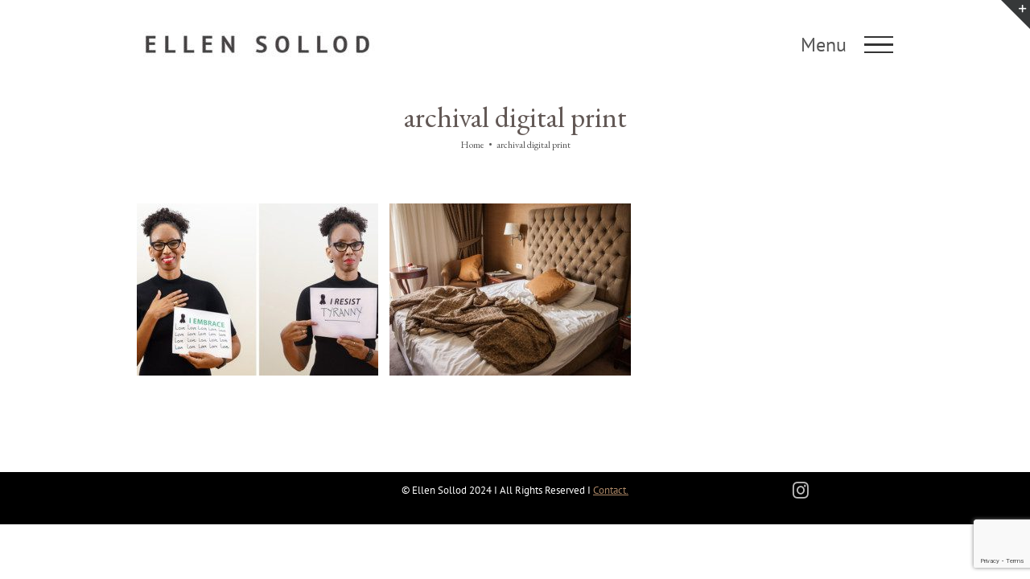

--- FILE ---
content_type: text/html; charset=utf-8
request_url: https://www.google.com/recaptcha/api2/anchor?ar=1&k=6LeVimQrAAAAAJ7rdCtsjQy7uvL6UPbCG999FrWq&co=aHR0cHM6Ly93d3cuc29sbG9kc3R1ZGlvLmNvbTo0NDM.&hl=en&v=N67nZn4AqZkNcbeMu4prBgzg&size=invisible&anchor-ms=20000&execute-ms=30000&cb=79ub564qlxy6
body_size: 48914
content:
<!DOCTYPE HTML><html dir="ltr" lang="en"><head><meta http-equiv="Content-Type" content="text/html; charset=UTF-8">
<meta http-equiv="X-UA-Compatible" content="IE=edge">
<title>reCAPTCHA</title>
<style type="text/css">
/* cyrillic-ext */
@font-face {
  font-family: 'Roboto';
  font-style: normal;
  font-weight: 400;
  font-stretch: 100%;
  src: url(//fonts.gstatic.com/s/roboto/v48/KFO7CnqEu92Fr1ME7kSn66aGLdTylUAMa3GUBHMdazTgWw.woff2) format('woff2');
  unicode-range: U+0460-052F, U+1C80-1C8A, U+20B4, U+2DE0-2DFF, U+A640-A69F, U+FE2E-FE2F;
}
/* cyrillic */
@font-face {
  font-family: 'Roboto';
  font-style: normal;
  font-weight: 400;
  font-stretch: 100%;
  src: url(//fonts.gstatic.com/s/roboto/v48/KFO7CnqEu92Fr1ME7kSn66aGLdTylUAMa3iUBHMdazTgWw.woff2) format('woff2');
  unicode-range: U+0301, U+0400-045F, U+0490-0491, U+04B0-04B1, U+2116;
}
/* greek-ext */
@font-face {
  font-family: 'Roboto';
  font-style: normal;
  font-weight: 400;
  font-stretch: 100%;
  src: url(//fonts.gstatic.com/s/roboto/v48/KFO7CnqEu92Fr1ME7kSn66aGLdTylUAMa3CUBHMdazTgWw.woff2) format('woff2');
  unicode-range: U+1F00-1FFF;
}
/* greek */
@font-face {
  font-family: 'Roboto';
  font-style: normal;
  font-weight: 400;
  font-stretch: 100%;
  src: url(//fonts.gstatic.com/s/roboto/v48/KFO7CnqEu92Fr1ME7kSn66aGLdTylUAMa3-UBHMdazTgWw.woff2) format('woff2');
  unicode-range: U+0370-0377, U+037A-037F, U+0384-038A, U+038C, U+038E-03A1, U+03A3-03FF;
}
/* math */
@font-face {
  font-family: 'Roboto';
  font-style: normal;
  font-weight: 400;
  font-stretch: 100%;
  src: url(//fonts.gstatic.com/s/roboto/v48/KFO7CnqEu92Fr1ME7kSn66aGLdTylUAMawCUBHMdazTgWw.woff2) format('woff2');
  unicode-range: U+0302-0303, U+0305, U+0307-0308, U+0310, U+0312, U+0315, U+031A, U+0326-0327, U+032C, U+032F-0330, U+0332-0333, U+0338, U+033A, U+0346, U+034D, U+0391-03A1, U+03A3-03A9, U+03B1-03C9, U+03D1, U+03D5-03D6, U+03F0-03F1, U+03F4-03F5, U+2016-2017, U+2034-2038, U+203C, U+2040, U+2043, U+2047, U+2050, U+2057, U+205F, U+2070-2071, U+2074-208E, U+2090-209C, U+20D0-20DC, U+20E1, U+20E5-20EF, U+2100-2112, U+2114-2115, U+2117-2121, U+2123-214F, U+2190, U+2192, U+2194-21AE, U+21B0-21E5, U+21F1-21F2, U+21F4-2211, U+2213-2214, U+2216-22FF, U+2308-230B, U+2310, U+2319, U+231C-2321, U+2336-237A, U+237C, U+2395, U+239B-23B7, U+23D0, U+23DC-23E1, U+2474-2475, U+25AF, U+25B3, U+25B7, U+25BD, U+25C1, U+25CA, U+25CC, U+25FB, U+266D-266F, U+27C0-27FF, U+2900-2AFF, U+2B0E-2B11, U+2B30-2B4C, U+2BFE, U+3030, U+FF5B, U+FF5D, U+1D400-1D7FF, U+1EE00-1EEFF;
}
/* symbols */
@font-face {
  font-family: 'Roboto';
  font-style: normal;
  font-weight: 400;
  font-stretch: 100%;
  src: url(//fonts.gstatic.com/s/roboto/v48/KFO7CnqEu92Fr1ME7kSn66aGLdTylUAMaxKUBHMdazTgWw.woff2) format('woff2');
  unicode-range: U+0001-000C, U+000E-001F, U+007F-009F, U+20DD-20E0, U+20E2-20E4, U+2150-218F, U+2190, U+2192, U+2194-2199, U+21AF, U+21E6-21F0, U+21F3, U+2218-2219, U+2299, U+22C4-22C6, U+2300-243F, U+2440-244A, U+2460-24FF, U+25A0-27BF, U+2800-28FF, U+2921-2922, U+2981, U+29BF, U+29EB, U+2B00-2BFF, U+4DC0-4DFF, U+FFF9-FFFB, U+10140-1018E, U+10190-1019C, U+101A0, U+101D0-101FD, U+102E0-102FB, U+10E60-10E7E, U+1D2C0-1D2D3, U+1D2E0-1D37F, U+1F000-1F0FF, U+1F100-1F1AD, U+1F1E6-1F1FF, U+1F30D-1F30F, U+1F315, U+1F31C, U+1F31E, U+1F320-1F32C, U+1F336, U+1F378, U+1F37D, U+1F382, U+1F393-1F39F, U+1F3A7-1F3A8, U+1F3AC-1F3AF, U+1F3C2, U+1F3C4-1F3C6, U+1F3CA-1F3CE, U+1F3D4-1F3E0, U+1F3ED, U+1F3F1-1F3F3, U+1F3F5-1F3F7, U+1F408, U+1F415, U+1F41F, U+1F426, U+1F43F, U+1F441-1F442, U+1F444, U+1F446-1F449, U+1F44C-1F44E, U+1F453, U+1F46A, U+1F47D, U+1F4A3, U+1F4B0, U+1F4B3, U+1F4B9, U+1F4BB, U+1F4BF, U+1F4C8-1F4CB, U+1F4D6, U+1F4DA, U+1F4DF, U+1F4E3-1F4E6, U+1F4EA-1F4ED, U+1F4F7, U+1F4F9-1F4FB, U+1F4FD-1F4FE, U+1F503, U+1F507-1F50B, U+1F50D, U+1F512-1F513, U+1F53E-1F54A, U+1F54F-1F5FA, U+1F610, U+1F650-1F67F, U+1F687, U+1F68D, U+1F691, U+1F694, U+1F698, U+1F6AD, U+1F6B2, U+1F6B9-1F6BA, U+1F6BC, U+1F6C6-1F6CF, U+1F6D3-1F6D7, U+1F6E0-1F6EA, U+1F6F0-1F6F3, U+1F6F7-1F6FC, U+1F700-1F7FF, U+1F800-1F80B, U+1F810-1F847, U+1F850-1F859, U+1F860-1F887, U+1F890-1F8AD, U+1F8B0-1F8BB, U+1F8C0-1F8C1, U+1F900-1F90B, U+1F93B, U+1F946, U+1F984, U+1F996, U+1F9E9, U+1FA00-1FA6F, U+1FA70-1FA7C, U+1FA80-1FA89, U+1FA8F-1FAC6, U+1FACE-1FADC, U+1FADF-1FAE9, U+1FAF0-1FAF8, U+1FB00-1FBFF;
}
/* vietnamese */
@font-face {
  font-family: 'Roboto';
  font-style: normal;
  font-weight: 400;
  font-stretch: 100%;
  src: url(//fonts.gstatic.com/s/roboto/v48/KFO7CnqEu92Fr1ME7kSn66aGLdTylUAMa3OUBHMdazTgWw.woff2) format('woff2');
  unicode-range: U+0102-0103, U+0110-0111, U+0128-0129, U+0168-0169, U+01A0-01A1, U+01AF-01B0, U+0300-0301, U+0303-0304, U+0308-0309, U+0323, U+0329, U+1EA0-1EF9, U+20AB;
}
/* latin-ext */
@font-face {
  font-family: 'Roboto';
  font-style: normal;
  font-weight: 400;
  font-stretch: 100%;
  src: url(//fonts.gstatic.com/s/roboto/v48/KFO7CnqEu92Fr1ME7kSn66aGLdTylUAMa3KUBHMdazTgWw.woff2) format('woff2');
  unicode-range: U+0100-02BA, U+02BD-02C5, U+02C7-02CC, U+02CE-02D7, U+02DD-02FF, U+0304, U+0308, U+0329, U+1D00-1DBF, U+1E00-1E9F, U+1EF2-1EFF, U+2020, U+20A0-20AB, U+20AD-20C0, U+2113, U+2C60-2C7F, U+A720-A7FF;
}
/* latin */
@font-face {
  font-family: 'Roboto';
  font-style: normal;
  font-weight: 400;
  font-stretch: 100%;
  src: url(//fonts.gstatic.com/s/roboto/v48/KFO7CnqEu92Fr1ME7kSn66aGLdTylUAMa3yUBHMdazQ.woff2) format('woff2');
  unicode-range: U+0000-00FF, U+0131, U+0152-0153, U+02BB-02BC, U+02C6, U+02DA, U+02DC, U+0304, U+0308, U+0329, U+2000-206F, U+20AC, U+2122, U+2191, U+2193, U+2212, U+2215, U+FEFF, U+FFFD;
}
/* cyrillic-ext */
@font-face {
  font-family: 'Roboto';
  font-style: normal;
  font-weight: 500;
  font-stretch: 100%;
  src: url(//fonts.gstatic.com/s/roboto/v48/KFO7CnqEu92Fr1ME7kSn66aGLdTylUAMa3GUBHMdazTgWw.woff2) format('woff2');
  unicode-range: U+0460-052F, U+1C80-1C8A, U+20B4, U+2DE0-2DFF, U+A640-A69F, U+FE2E-FE2F;
}
/* cyrillic */
@font-face {
  font-family: 'Roboto';
  font-style: normal;
  font-weight: 500;
  font-stretch: 100%;
  src: url(//fonts.gstatic.com/s/roboto/v48/KFO7CnqEu92Fr1ME7kSn66aGLdTylUAMa3iUBHMdazTgWw.woff2) format('woff2');
  unicode-range: U+0301, U+0400-045F, U+0490-0491, U+04B0-04B1, U+2116;
}
/* greek-ext */
@font-face {
  font-family: 'Roboto';
  font-style: normal;
  font-weight: 500;
  font-stretch: 100%;
  src: url(//fonts.gstatic.com/s/roboto/v48/KFO7CnqEu92Fr1ME7kSn66aGLdTylUAMa3CUBHMdazTgWw.woff2) format('woff2');
  unicode-range: U+1F00-1FFF;
}
/* greek */
@font-face {
  font-family: 'Roboto';
  font-style: normal;
  font-weight: 500;
  font-stretch: 100%;
  src: url(//fonts.gstatic.com/s/roboto/v48/KFO7CnqEu92Fr1ME7kSn66aGLdTylUAMa3-UBHMdazTgWw.woff2) format('woff2');
  unicode-range: U+0370-0377, U+037A-037F, U+0384-038A, U+038C, U+038E-03A1, U+03A3-03FF;
}
/* math */
@font-face {
  font-family: 'Roboto';
  font-style: normal;
  font-weight: 500;
  font-stretch: 100%;
  src: url(//fonts.gstatic.com/s/roboto/v48/KFO7CnqEu92Fr1ME7kSn66aGLdTylUAMawCUBHMdazTgWw.woff2) format('woff2');
  unicode-range: U+0302-0303, U+0305, U+0307-0308, U+0310, U+0312, U+0315, U+031A, U+0326-0327, U+032C, U+032F-0330, U+0332-0333, U+0338, U+033A, U+0346, U+034D, U+0391-03A1, U+03A3-03A9, U+03B1-03C9, U+03D1, U+03D5-03D6, U+03F0-03F1, U+03F4-03F5, U+2016-2017, U+2034-2038, U+203C, U+2040, U+2043, U+2047, U+2050, U+2057, U+205F, U+2070-2071, U+2074-208E, U+2090-209C, U+20D0-20DC, U+20E1, U+20E5-20EF, U+2100-2112, U+2114-2115, U+2117-2121, U+2123-214F, U+2190, U+2192, U+2194-21AE, U+21B0-21E5, U+21F1-21F2, U+21F4-2211, U+2213-2214, U+2216-22FF, U+2308-230B, U+2310, U+2319, U+231C-2321, U+2336-237A, U+237C, U+2395, U+239B-23B7, U+23D0, U+23DC-23E1, U+2474-2475, U+25AF, U+25B3, U+25B7, U+25BD, U+25C1, U+25CA, U+25CC, U+25FB, U+266D-266F, U+27C0-27FF, U+2900-2AFF, U+2B0E-2B11, U+2B30-2B4C, U+2BFE, U+3030, U+FF5B, U+FF5D, U+1D400-1D7FF, U+1EE00-1EEFF;
}
/* symbols */
@font-face {
  font-family: 'Roboto';
  font-style: normal;
  font-weight: 500;
  font-stretch: 100%;
  src: url(//fonts.gstatic.com/s/roboto/v48/KFO7CnqEu92Fr1ME7kSn66aGLdTylUAMaxKUBHMdazTgWw.woff2) format('woff2');
  unicode-range: U+0001-000C, U+000E-001F, U+007F-009F, U+20DD-20E0, U+20E2-20E4, U+2150-218F, U+2190, U+2192, U+2194-2199, U+21AF, U+21E6-21F0, U+21F3, U+2218-2219, U+2299, U+22C4-22C6, U+2300-243F, U+2440-244A, U+2460-24FF, U+25A0-27BF, U+2800-28FF, U+2921-2922, U+2981, U+29BF, U+29EB, U+2B00-2BFF, U+4DC0-4DFF, U+FFF9-FFFB, U+10140-1018E, U+10190-1019C, U+101A0, U+101D0-101FD, U+102E0-102FB, U+10E60-10E7E, U+1D2C0-1D2D3, U+1D2E0-1D37F, U+1F000-1F0FF, U+1F100-1F1AD, U+1F1E6-1F1FF, U+1F30D-1F30F, U+1F315, U+1F31C, U+1F31E, U+1F320-1F32C, U+1F336, U+1F378, U+1F37D, U+1F382, U+1F393-1F39F, U+1F3A7-1F3A8, U+1F3AC-1F3AF, U+1F3C2, U+1F3C4-1F3C6, U+1F3CA-1F3CE, U+1F3D4-1F3E0, U+1F3ED, U+1F3F1-1F3F3, U+1F3F5-1F3F7, U+1F408, U+1F415, U+1F41F, U+1F426, U+1F43F, U+1F441-1F442, U+1F444, U+1F446-1F449, U+1F44C-1F44E, U+1F453, U+1F46A, U+1F47D, U+1F4A3, U+1F4B0, U+1F4B3, U+1F4B9, U+1F4BB, U+1F4BF, U+1F4C8-1F4CB, U+1F4D6, U+1F4DA, U+1F4DF, U+1F4E3-1F4E6, U+1F4EA-1F4ED, U+1F4F7, U+1F4F9-1F4FB, U+1F4FD-1F4FE, U+1F503, U+1F507-1F50B, U+1F50D, U+1F512-1F513, U+1F53E-1F54A, U+1F54F-1F5FA, U+1F610, U+1F650-1F67F, U+1F687, U+1F68D, U+1F691, U+1F694, U+1F698, U+1F6AD, U+1F6B2, U+1F6B9-1F6BA, U+1F6BC, U+1F6C6-1F6CF, U+1F6D3-1F6D7, U+1F6E0-1F6EA, U+1F6F0-1F6F3, U+1F6F7-1F6FC, U+1F700-1F7FF, U+1F800-1F80B, U+1F810-1F847, U+1F850-1F859, U+1F860-1F887, U+1F890-1F8AD, U+1F8B0-1F8BB, U+1F8C0-1F8C1, U+1F900-1F90B, U+1F93B, U+1F946, U+1F984, U+1F996, U+1F9E9, U+1FA00-1FA6F, U+1FA70-1FA7C, U+1FA80-1FA89, U+1FA8F-1FAC6, U+1FACE-1FADC, U+1FADF-1FAE9, U+1FAF0-1FAF8, U+1FB00-1FBFF;
}
/* vietnamese */
@font-face {
  font-family: 'Roboto';
  font-style: normal;
  font-weight: 500;
  font-stretch: 100%;
  src: url(//fonts.gstatic.com/s/roboto/v48/KFO7CnqEu92Fr1ME7kSn66aGLdTylUAMa3OUBHMdazTgWw.woff2) format('woff2');
  unicode-range: U+0102-0103, U+0110-0111, U+0128-0129, U+0168-0169, U+01A0-01A1, U+01AF-01B0, U+0300-0301, U+0303-0304, U+0308-0309, U+0323, U+0329, U+1EA0-1EF9, U+20AB;
}
/* latin-ext */
@font-face {
  font-family: 'Roboto';
  font-style: normal;
  font-weight: 500;
  font-stretch: 100%;
  src: url(//fonts.gstatic.com/s/roboto/v48/KFO7CnqEu92Fr1ME7kSn66aGLdTylUAMa3KUBHMdazTgWw.woff2) format('woff2');
  unicode-range: U+0100-02BA, U+02BD-02C5, U+02C7-02CC, U+02CE-02D7, U+02DD-02FF, U+0304, U+0308, U+0329, U+1D00-1DBF, U+1E00-1E9F, U+1EF2-1EFF, U+2020, U+20A0-20AB, U+20AD-20C0, U+2113, U+2C60-2C7F, U+A720-A7FF;
}
/* latin */
@font-face {
  font-family: 'Roboto';
  font-style: normal;
  font-weight: 500;
  font-stretch: 100%;
  src: url(//fonts.gstatic.com/s/roboto/v48/KFO7CnqEu92Fr1ME7kSn66aGLdTylUAMa3yUBHMdazQ.woff2) format('woff2');
  unicode-range: U+0000-00FF, U+0131, U+0152-0153, U+02BB-02BC, U+02C6, U+02DA, U+02DC, U+0304, U+0308, U+0329, U+2000-206F, U+20AC, U+2122, U+2191, U+2193, U+2212, U+2215, U+FEFF, U+FFFD;
}
/* cyrillic-ext */
@font-face {
  font-family: 'Roboto';
  font-style: normal;
  font-weight: 900;
  font-stretch: 100%;
  src: url(//fonts.gstatic.com/s/roboto/v48/KFO7CnqEu92Fr1ME7kSn66aGLdTylUAMa3GUBHMdazTgWw.woff2) format('woff2');
  unicode-range: U+0460-052F, U+1C80-1C8A, U+20B4, U+2DE0-2DFF, U+A640-A69F, U+FE2E-FE2F;
}
/* cyrillic */
@font-face {
  font-family: 'Roboto';
  font-style: normal;
  font-weight: 900;
  font-stretch: 100%;
  src: url(//fonts.gstatic.com/s/roboto/v48/KFO7CnqEu92Fr1ME7kSn66aGLdTylUAMa3iUBHMdazTgWw.woff2) format('woff2');
  unicode-range: U+0301, U+0400-045F, U+0490-0491, U+04B0-04B1, U+2116;
}
/* greek-ext */
@font-face {
  font-family: 'Roboto';
  font-style: normal;
  font-weight: 900;
  font-stretch: 100%;
  src: url(//fonts.gstatic.com/s/roboto/v48/KFO7CnqEu92Fr1ME7kSn66aGLdTylUAMa3CUBHMdazTgWw.woff2) format('woff2');
  unicode-range: U+1F00-1FFF;
}
/* greek */
@font-face {
  font-family: 'Roboto';
  font-style: normal;
  font-weight: 900;
  font-stretch: 100%;
  src: url(//fonts.gstatic.com/s/roboto/v48/KFO7CnqEu92Fr1ME7kSn66aGLdTylUAMa3-UBHMdazTgWw.woff2) format('woff2');
  unicode-range: U+0370-0377, U+037A-037F, U+0384-038A, U+038C, U+038E-03A1, U+03A3-03FF;
}
/* math */
@font-face {
  font-family: 'Roboto';
  font-style: normal;
  font-weight: 900;
  font-stretch: 100%;
  src: url(//fonts.gstatic.com/s/roboto/v48/KFO7CnqEu92Fr1ME7kSn66aGLdTylUAMawCUBHMdazTgWw.woff2) format('woff2');
  unicode-range: U+0302-0303, U+0305, U+0307-0308, U+0310, U+0312, U+0315, U+031A, U+0326-0327, U+032C, U+032F-0330, U+0332-0333, U+0338, U+033A, U+0346, U+034D, U+0391-03A1, U+03A3-03A9, U+03B1-03C9, U+03D1, U+03D5-03D6, U+03F0-03F1, U+03F4-03F5, U+2016-2017, U+2034-2038, U+203C, U+2040, U+2043, U+2047, U+2050, U+2057, U+205F, U+2070-2071, U+2074-208E, U+2090-209C, U+20D0-20DC, U+20E1, U+20E5-20EF, U+2100-2112, U+2114-2115, U+2117-2121, U+2123-214F, U+2190, U+2192, U+2194-21AE, U+21B0-21E5, U+21F1-21F2, U+21F4-2211, U+2213-2214, U+2216-22FF, U+2308-230B, U+2310, U+2319, U+231C-2321, U+2336-237A, U+237C, U+2395, U+239B-23B7, U+23D0, U+23DC-23E1, U+2474-2475, U+25AF, U+25B3, U+25B7, U+25BD, U+25C1, U+25CA, U+25CC, U+25FB, U+266D-266F, U+27C0-27FF, U+2900-2AFF, U+2B0E-2B11, U+2B30-2B4C, U+2BFE, U+3030, U+FF5B, U+FF5D, U+1D400-1D7FF, U+1EE00-1EEFF;
}
/* symbols */
@font-face {
  font-family: 'Roboto';
  font-style: normal;
  font-weight: 900;
  font-stretch: 100%;
  src: url(//fonts.gstatic.com/s/roboto/v48/KFO7CnqEu92Fr1ME7kSn66aGLdTylUAMaxKUBHMdazTgWw.woff2) format('woff2');
  unicode-range: U+0001-000C, U+000E-001F, U+007F-009F, U+20DD-20E0, U+20E2-20E4, U+2150-218F, U+2190, U+2192, U+2194-2199, U+21AF, U+21E6-21F0, U+21F3, U+2218-2219, U+2299, U+22C4-22C6, U+2300-243F, U+2440-244A, U+2460-24FF, U+25A0-27BF, U+2800-28FF, U+2921-2922, U+2981, U+29BF, U+29EB, U+2B00-2BFF, U+4DC0-4DFF, U+FFF9-FFFB, U+10140-1018E, U+10190-1019C, U+101A0, U+101D0-101FD, U+102E0-102FB, U+10E60-10E7E, U+1D2C0-1D2D3, U+1D2E0-1D37F, U+1F000-1F0FF, U+1F100-1F1AD, U+1F1E6-1F1FF, U+1F30D-1F30F, U+1F315, U+1F31C, U+1F31E, U+1F320-1F32C, U+1F336, U+1F378, U+1F37D, U+1F382, U+1F393-1F39F, U+1F3A7-1F3A8, U+1F3AC-1F3AF, U+1F3C2, U+1F3C4-1F3C6, U+1F3CA-1F3CE, U+1F3D4-1F3E0, U+1F3ED, U+1F3F1-1F3F3, U+1F3F5-1F3F7, U+1F408, U+1F415, U+1F41F, U+1F426, U+1F43F, U+1F441-1F442, U+1F444, U+1F446-1F449, U+1F44C-1F44E, U+1F453, U+1F46A, U+1F47D, U+1F4A3, U+1F4B0, U+1F4B3, U+1F4B9, U+1F4BB, U+1F4BF, U+1F4C8-1F4CB, U+1F4D6, U+1F4DA, U+1F4DF, U+1F4E3-1F4E6, U+1F4EA-1F4ED, U+1F4F7, U+1F4F9-1F4FB, U+1F4FD-1F4FE, U+1F503, U+1F507-1F50B, U+1F50D, U+1F512-1F513, U+1F53E-1F54A, U+1F54F-1F5FA, U+1F610, U+1F650-1F67F, U+1F687, U+1F68D, U+1F691, U+1F694, U+1F698, U+1F6AD, U+1F6B2, U+1F6B9-1F6BA, U+1F6BC, U+1F6C6-1F6CF, U+1F6D3-1F6D7, U+1F6E0-1F6EA, U+1F6F0-1F6F3, U+1F6F7-1F6FC, U+1F700-1F7FF, U+1F800-1F80B, U+1F810-1F847, U+1F850-1F859, U+1F860-1F887, U+1F890-1F8AD, U+1F8B0-1F8BB, U+1F8C0-1F8C1, U+1F900-1F90B, U+1F93B, U+1F946, U+1F984, U+1F996, U+1F9E9, U+1FA00-1FA6F, U+1FA70-1FA7C, U+1FA80-1FA89, U+1FA8F-1FAC6, U+1FACE-1FADC, U+1FADF-1FAE9, U+1FAF0-1FAF8, U+1FB00-1FBFF;
}
/* vietnamese */
@font-face {
  font-family: 'Roboto';
  font-style: normal;
  font-weight: 900;
  font-stretch: 100%;
  src: url(//fonts.gstatic.com/s/roboto/v48/KFO7CnqEu92Fr1ME7kSn66aGLdTylUAMa3OUBHMdazTgWw.woff2) format('woff2');
  unicode-range: U+0102-0103, U+0110-0111, U+0128-0129, U+0168-0169, U+01A0-01A1, U+01AF-01B0, U+0300-0301, U+0303-0304, U+0308-0309, U+0323, U+0329, U+1EA0-1EF9, U+20AB;
}
/* latin-ext */
@font-face {
  font-family: 'Roboto';
  font-style: normal;
  font-weight: 900;
  font-stretch: 100%;
  src: url(//fonts.gstatic.com/s/roboto/v48/KFO7CnqEu92Fr1ME7kSn66aGLdTylUAMa3KUBHMdazTgWw.woff2) format('woff2');
  unicode-range: U+0100-02BA, U+02BD-02C5, U+02C7-02CC, U+02CE-02D7, U+02DD-02FF, U+0304, U+0308, U+0329, U+1D00-1DBF, U+1E00-1E9F, U+1EF2-1EFF, U+2020, U+20A0-20AB, U+20AD-20C0, U+2113, U+2C60-2C7F, U+A720-A7FF;
}
/* latin */
@font-face {
  font-family: 'Roboto';
  font-style: normal;
  font-weight: 900;
  font-stretch: 100%;
  src: url(//fonts.gstatic.com/s/roboto/v48/KFO7CnqEu92Fr1ME7kSn66aGLdTylUAMa3yUBHMdazQ.woff2) format('woff2');
  unicode-range: U+0000-00FF, U+0131, U+0152-0153, U+02BB-02BC, U+02C6, U+02DA, U+02DC, U+0304, U+0308, U+0329, U+2000-206F, U+20AC, U+2122, U+2191, U+2193, U+2212, U+2215, U+FEFF, U+FFFD;
}

</style>
<link rel="stylesheet" type="text/css" href="https://www.gstatic.com/recaptcha/releases/N67nZn4AqZkNcbeMu4prBgzg/styles__ltr.css">
<script nonce="XqL-9qudIdfhhTxHbhzILA" type="text/javascript">window['__recaptcha_api'] = 'https://www.google.com/recaptcha/api2/';</script>
<script type="text/javascript" src="https://www.gstatic.com/recaptcha/releases/N67nZn4AqZkNcbeMu4prBgzg/recaptcha__en.js" nonce="XqL-9qudIdfhhTxHbhzILA">
      
    </script></head>
<body><div id="rc-anchor-alert" class="rc-anchor-alert"></div>
<input type="hidden" id="recaptcha-token" value="[base64]">
<script type="text/javascript" nonce="XqL-9qudIdfhhTxHbhzILA">
      recaptcha.anchor.Main.init("[\x22ainput\x22,[\x22bgdata\x22,\x22\x22,\[base64]/[base64]/[base64]/bmV3IHJbeF0oY1swXSk6RT09Mj9uZXcgclt4XShjWzBdLGNbMV0pOkU9PTM/bmV3IHJbeF0oY1swXSxjWzFdLGNbMl0pOkU9PTQ/[base64]/[base64]/[base64]/[base64]/[base64]/[base64]/[base64]/[base64]\x22,\[base64]\x22,\x22K8ONZiwwWwXDk8KWwpPCgn/CrsOtw4ZRIcKqPMKswoAXw63DisK9RsKXw6suw50Gw5hPcmTDrhtEwo4Aw6Axwq/[base64]/CpMOYRSbDlQnCh1syTsOgw4vCi8KWPARqwo4rwr/CpQgVYU7CjS0Fwo93wrN5eHE/KcO+wo7Cp8KJwpNYw6rDtcKCExnCocOtwrJswoTCn2fCl8OfFjvCjcKvw7Ntw7gCwprCi8Kwwp8Vw5zCsF3DqMOZwplxOCvCnsKFb13DuEA/Z1PCqMO6GsK8WsOtw69BGsKWw7t2W2dBJTLCoTM4ABhjw61CXHUBTDQTOno1w7wYw68BwrsKwqrCsBciw5Ytw5FZX8OBw6ItEsKXF8OCw455w6VRe1puwqZwAMKFw656w7XDvV9+w61gfMKocgpXwoDCvsOLacOFwqwzPhoLNcK9LV/Dtx9jwrrDlcO8KXjCpDDCp8ObJcKeSMKpZMO4wpjCjWgpwrsQwrLDmm7CksOdEcO2wpzDvMOlw4IGwqdcw5ozPTfCosK6AMKQD8ODUVTDnVfDrcKBw5HDv387wolRw6rDncO+wqZDwpXCpMKMfcK7QcKvMsK/UH3DuF1nwobDlF9RWRnCkcO2VkFnIMOPFsKsw7FhSWXDjcKiAMOZbDnDqkvCl8Kdw5HCgHhxwoUywoFQw6DDtjPCpMKTJw4qwp8KwrzDm8KnwrjCkcOowo9wwrDDgsKnw53Dk8Kmwr3DjAHCh0VkOzgDwrvDg8OLw4s2UFQoXAbDjBAaJcK/w6oWw4TDksK8w5PDucOyw68nw5cPKMOrwpEWw7B/PcOkwp/CrmfCmcOTw5fDtsOPLMKLbMOfwq19PsOHYsOzT3XCqsK8w7XDrBXCoMKOwoMdwr/[base64]/CkV4BwoHCkcKxwonChBTDu8O7w6PDkMOZwqJAwq1iKMKPwpjDrMKlM8OEDMOqwrvCjMOqJF3ChDLDqEnChcOLw7lzD0ReD8OlwogrIMK/[base64]/DgcO2wovDkW4ow6YEwpIIbMKGF8OAZhooPsKBwrTDhwctQErDkcOcRyhRDcKybjI0wphzUX/Ds8KtCsKoQAfDrSjChWYrBcOgwoMqfCMyFk/Dl8O2G1TCv8O0woZlPMO+woPCrsOle8O8V8KnwpTClsKwwrjDvDwzw5bClcKNasKTe8O2YcKpfUHCu0PDlMOgL8OEJz4twq5YwrXDvRnDmEk+LsKOOljCn0wDwqwYHEXDgnfDtlrCjlfDj8O0w4LDs8Ofw5/CjwrDq1/DssOVwqd2NMKdw5w0w5TCt2hmwqd8CxrDlXbDocKLwocFAlbCnnXDucKBdFrDsFw1BWYPwpctCMKAwr/CiMOQQMOfNzZ0ewERwpNPw7vCiMOTBl0uc8KXw6ZXw4UFRk0hBnLDvcK1dBdVWiDDh8O1w6zDglTCqsOdShpjKSXDtsK/DSTCpsOqw6jDugjCqwgCfMOsw6ZGw4vDqQglwq3Di3h1LMOow716w6UWw5NOSsK4bcKQWcOKIcKYw7lZwrgyw54sacO1JcOVAcOMw4DCnsKPwp3DpgZmw6PDsWcPDMO2E8K6YsKJEsOFEzRvdcO0w4LDg8OFwq/[base64]/[base64]/Dg1jDn1ANGiLDtEUJVCLDnsOxIcOVw6AUw7Egw5MqRQhyLEbCnsKWw4DCmmxxw6vChAfDtS/[base64]/bsOqa8K1w4cyw4NXZykvY8OxwozDtCECFsKDw7rCr8Ogwr7Dhy9twrbCk1UTwq86w4Brw6/[base64]/CFjCsgByZUhgFQTCqXhBPj7DnwzDhlpFw7LDskV6w4rCl8KvSj9lwoHCucKqw7EWw699w5ZdfMOSwpLCog3DvnnCqSVgw7HDkmTDj8O9wqMJwoEbQ8KjwrzCtMOrwoBhw6kgw4HDuDfCghVQaD3CjsOtw7HCjsKYZsO4w7/DlEDDq8OIT8KpHkoBw4XCncOWIEp3bcKcbG0Wwqh+wqcEwpQ0ZcO6CFvCi8KIw5QvYsKsQRx4wrUEwprCkB1TIMKgDVfCn8KmNV7DgsONMxsXwplkw7sCX8K4w7PCrMK2O8KEay0mwq/DhsOhw5lQL8KGwrZ8w4fDgCJbGMOzZS7DgsOBKhfDgEvCtF/[base64]/KF3DjhzDl8K3LgnCuTMSOcK5AVnDscOlATLDtsKTbcOxNUICw6nDosOwWTTCocOSU3DDlEsXwrZnwoc8wrYqwoN0wpEDIVDDt2nCtsOrAnolek/CncKrw6weaFbCo8ObNzPDrDXChsKYE8K/fsO2AsOowrRSwq3DoTvCqTDCq0U6w57CmsOnWChSwoBrXsO+F8OKw7wrQsOkIVIWRnEZw5QmBRnDkCLChMONKRDDg8OFw4PDjcKYOhUwworCqsOSw53Cj1HChz8ua20we8KhWsKkBcOaIcOvwqAaw7/CmsOjKcOlfAvCimgFw681D8KtwqjDksOOw5IIwpoGFnDCk1bCugjDm3DCtzlHwqAJIzdoOH95wo0MSMKNw43DiGHDosKpU3zDpHXDuy/Cqw1mQmNnHQkKwrN6CcKZKsOtw4hVKULCk8OKw6vDljvCncO6dC1KJzTDicKRwr8Iw5QGwpfCrEUVQcK4McK1Z2vClFo1wq7DvsOjwp4MwocdJ8Orw4h2wpYvwr0gEsKqw6HDncO6NsOrGDzCjjllwqjCoifDrsKSw4kmH8Kaw5PCog8rBFHDryVFP2XDq15Dw5/CvcOaw5plYyg6OsKZwojDvcKOM8KDw6YOw7IuYcKow706VsOqIHQXE3ZLwpPCucO9woXCkMOabBQvwqV4ScOTUFbCuzPCusKLwosNCm4aw4xLw5xMPcO8GMOIw68iWHZUXjLDlMOHQsOXJsKrF8Ohw44DwqIIwp/CosKhw69OK3vDjsKiw5kvfl/[base64]/[base64]/DmGrDq1vCmgZZZcO7SsO+bcOxDQ89JUQTwo5uwqLCtwoLMcKPwpTDtsO+w4cgRMOGasOUw5Qvwow0LMKPw7/DmDbDjRLCk8O2Ui/CjMKVLcKdwq3ClWICKl7DtTbCp8O0w655JMO7F8Kwwq1Jw6BIL37CqcOwe8KrcwZww5bDi3xpwqtycUzCoxJuwrhzwrV5w58qTTvDnA3CqMO0w5rCi8ONw7nDsWfChMOswqFyw5F6w6kwe8K/RcO3bcKJKH3CisOKwozClS3Cq8KDwqpxw5bCkFzDrsK8wobDk8OywqrClMK9VMK6bsO9e0J6woQpwocpEwrDlg/[base64]/CsMOlOlDCimEUwpoxwoo7woFLCVQrw4PDr8KWdBHDhC8xwqfChzN9ZsKQw7zCpMKkw4x6wpkqXMOdDUTCszzDl0Y5EMOcwoEow67DoAVEw4NGVsKyw5TCmsKrDAzDrlF/[base64]/CjcK5wp3CpMKSwoF5eUYNeDR6XT0pY8OfwoPCoS/[base64]/Dn8K5fHFMHE3DlMKxeSrCrVM3w5Ihw6g5KBY9HHnCusK7XGjCrsKdZ8KUaMK/woZ5dMKnUXpAw5bDr2jCjQoQw5hMQAZbwqhIwrjDsQzDjzE3InNZw4PCvcKDw6EpwrMoEcKHw6AnwpbCrMK1w5DDlEvCgcONw6zCkmQ0GAfDq8OCw7dLXcO1w4J/wrDDoxBGwrZ2El88LcOjwoNEw5LCgMKdw5ZCYsKPJsOOSsKoJFdDw6Uhw7rCucOJw5vCsHjCj2J5Sktrw5zCrUZKw7lzF8Kbw7NJTMOJFDhUfUVxUsKhw7jDlC8SBMKUwoJ7QsOpAsKcwojDq3ouw4jCgcKcwo1ow5waR8OCwpXCnBDCsMKQwpLDiMOIW8KcTy/DnAvChWHCkcKFwp/CtMOew4dGwpUzw4LDrwrClMOSwqnDgX7DssK6IB48woI2wp5UTcK7wpo/[base64]/CgyPDlcOlwrZewr3CjyDCgm1hw4DCo8KEwrPChFMVw5HDv1LCucOgSsK0w7zCmMK+wpjDv1cowqhfwpXCtMOcAMKIwqzChS0zFywqSsKrwo1hXW0Ew5hHZcK/w5nCsMOTOyTDjMKFdsKbWcK8P2s0wpLCg8KgaVHCocKLKl7CvsOgZcKswqYJShzCgsKDwqbDksOmWMKdw702w55/DCscO3hpw7nCpMKKaQBNFcOewo3CmcOgwo5hwpjDonJGE8KZwoVpACDCksKOwqPDtljDuQHDpsKrw7dJRhJ5w5RGw4DDk8K/wotqwqHDkAYVwpPCmMOeCHJbwr1Jw6Ekw7oIw7hyGsORw7U5XW4fRk7CtW9HPV0gw43DkVl/[base64]/CusOWZgcEwq/CtHNiUsOzAE54w69hw5bCtGrCoGrDl27ChMKrwq0yw799wpXCrsODGsOmRB/DpcKtwokBw58Ww5RVw7xXwpQrwpldw6YIB2dyw6AIC1cUdXXChTw0w5XDu8KSw47CusKUbsO0M8Ocw61iw4JBeXHCrxY6LzAnwqPDoAc/w4fDjsK/w4w/Rgl3wrvCm8KTTnnCr8KeJ8KZcXjDpHJLPg7DqcKvW2VVSsKIH3TDhsKALMKcWw3DhGgaw4/DmMOkHMKTwp/[base64]/[base64]/DtXPDgMONw6/CvsOtwr9/AcOoICZVN3ohJyrDjGrCrCnDjnjDllsEAMOlQMKewqnCnEPDonnDksKSRRzDu8OzCcKcwozCncKiCcOvLcKAwp5GN1p2w6vDl3fCqcOlw5PCnyjDpCbDizQawrXCv8OywoI5ZsKSwq3CnTfDm8OLGgbDssOdwpg/QHlxFcKxI2FLw7d0ZMO0wq/CiMK+J8OYw53DrMKZw6vDgDRuw5dyw4MMwprCr8OYeXvCkUvCq8KxYQwRwoVZwpJ/[base64]/EBXCqMOZw5rCqcKSw6XCgsKQwofCvmTDscKawocvwoTCpsKnWCXCkQ1rWMKawpfDi8O5wowhw6pDUMOlw6FOEMOhAMOGwq3DuC81wqDCmMKBTMOCw59bPl0Ww4pUw53CsMOTwofDqhTCuMOYTR/DjsOOwrfDs1g/w75Pwq9OXMKQw6UgwpHCjScPbglAwq/[base64]/Dq8KqEcKxw6Qiw6HCmcK3BsOdfMOKIVlKw5N+BMO/wpxXw4HCsHnCssKuOcK1wonDhH3DqULCpcKfTlFnwp8aXArCtA3DmTvCgcKUIilhwrvDgFTDt8O/w4jDncOHD3RSKMOlwqzDnH/DicKNcm96w55fwrDDoV/CrVp9DMK6w4LCisK/Y17DucKgHwfDicO0EATChMKcGmfCm2lpAsK/fcOtwqfCoMK6wp7CunvDkcKqwqlxecKmwo9ewoXCh2PClBXDnMK3PSrCowrCpsOYAm/DtMOVw5nCpUdED8KyUDDDk8KGQ8ObJ8KXw4kAw4J2wqfCt8OiwqHCgcKww5k5w4/Cu8KqwqjDh2fCpwVKNAx0RQxfw7J2L8OPwotcwojClGFULSvCvVgIw5Mhwrtfw6zDoxrCj18yw4zCjzg0wqrCjXnDs0lqw7RBw6Q5w75MPHPCpMO3JMOmwoXCh8OgwrpJwo1uMw4cfx1CeG3CijEfdcOPw5nCmSM/GBjDmC8/[base64]/CrsK4EwfDn8OrJV/DqsKKNmrDsMOscX9rWH1IwrPDozEZwpMrw49Xw5sfw5AWdCXCpFoKV8Opw7fCs8OpSsK3VhrCp2Zow78/wpfCqsOGUEVBw4nDtsK8JU7DvsK1w7XDvEzDqcKIwrkmOsKPwo9pRD/CsMK5wonDljPCu33DisOEIl3CnMO4fyPDucKbw60ewpnCpglwwqXCu3TDvSrDlcO+w4LDi0gcw77CuMKYwofCgS/Cj8Oww7zCn8Ofb8K2YAszJsKeQFdbN2wEw45lw6DDmkzDgGXDvsO7SBzCvAfDjcOPLsKbw4/CvsOzwrNRw6LDhHzDt1IfGHQ/w4bDixrClcOww7vCtcKUVMO3w6UcFFZTw58GGVx8LBJPW8OSOArDnMKxbVMbwoY/wojDs8KDW8OhZALCrGhEw70lcVLCtERAQMKQwqTCk1nCjAImUsOLWlVTwqvClnJewoc0UMKqwovCgcOoBMOtw6nCsWnDk3J1w5xtwpfDqsO1woplA8KEw6fDgcKRw78TGsKsSMOXLl/Coh3CqcKDwrpPQMOad8KVwrM0J8Kkw4DCjUUAw57DjS3DqwYDGAtVwp5vRsKMw6fDrHjDvMKKwq3DviMsB8OhQ8KRUlLDhDnCsjAsASnDsV1jPMOxVQnDuMOswptOGnDCtn/DqAjCscOaJcKsKcKgw73DtcOUwoYqHGtvwr3CmcOUKcOmNj16w5onwqvDqiwsw6PCncKLw7/[base64]/[base64]/Cs0J4bcOoJDbCncKzKMKMWEfDvEHDrsOyUw0Hw7pxwpzCpw3Coj3CozPCo8OVwqLCtMKwFcOFwrduF8Osw5A3wqRua8OJIi7CmSplwoTDvMKww6/[base64]/DnsOuIcKrQRvDp8KVw7LCmMKiwqA6dMOfw6vDuTELG8KDwpUpUnMWfsOWwotEHhBpwow5wpRywp/DgMKow5JPw415w4nCvAZsVMO/w5HCgsKSwpjDszHCn8KjGXw+w6ETH8Kqw4hhBXvCkHXCu3ofwpXDuyDDm3jCk8KGTsOwwptbwqDCr1DCuyfDh8O7ICLDgMOFRsKgw63Dr19KLFrCjsOXS17CgmpAw53Du8KqcUPDhMKDwqAowqoLEsKIKMKzZSTCl3nCpzsUw7h/WXHCrsK5woDCgMOxw5zCmMOAw50Jwo1jwrjClMKewrPCpsO3wrQGw5XDghXCqyxUwojDtsOpw5DDvMOxwovDnMKiVGvCvMOqUXUkEMOwF8KeCynCtMKrw64cw5nCt8OAw4zDnC16FcKLGcKAw6/Cq8K/akrDogFYwrLDisKsw7vCnMKuwq8AwoA1wqrDjsKRw5rCi8KuWcKyRCHCjMKCLcKuD3bCgsKhSgPCl8OFW3PCpsKASMOdR8ODwro/[base64]/[base64]/CrMOUThwjaBo5w7LChRoMwqLDojtdXcK/wp5bSMOXw53ClXzDvcOkwobCr3pcLi/DicK8BF/DinBKLyTDpMOawqbDnsO3wofCvzHCgMK0FATCoMK/wpMUwq/Dkn5vw4kuLsKkZMKfwrrCvcKkPHU4w6zDnS5PdhIhPsK5wptIRcOjwoHCvwTDnzl6WMOOOCXDosOswqrDpsKgwoTDrERfYAkvQgZAG8K4w70HTGTDsMK/A8KBRGfCpjjChBfDl8OTw4vCohLDlcKXwovCrsO5M8OKPMOxFhXCp3w2YsK5w4nDrcK/[base64]/w4LDlMKbwrRMEcOEwrTCoUoNwq/DgjMHw6rDjCw0w65MWcKDw68/w7lBC8ODfVfCjRNvQcKtwprCo8OGw5bClMOLw6U9V2rCrsKMwr/Cvw0XWMOUw689VMOtw7YWa8Kdw7LCgC9hw4Jtwq/[base64]/wqjCksKuKcOew7IbwpFTwo1QwpVRwojDklXCpwvDpUzCvDrCkEh/I8OpVMK+L1bCtgbDpgUmfsKawoDCtMKbw5Y1QsOmA8O8wpvCt8K7DVfDuMOtw6czw5dgw6XCqMONQ0zCisK6K8Kqw5HCh8K9wpdXwqdnK3DDlcKrRk/CvjvChGQVbmxcfMOMw6vChQtjN1bDvcKIAMOMIsOhMSEWYUUyKCHCkm7DlcKWw4/Cg8KMwot0wqbDkgPCminChzPClcOMw7/[base64]/[base64]/Cs8K4w5bDmsOnwqNAw4zDgnEUdsKmwo9Xfj7CqsK5QMKWw6LDvcOtZMOBWcKTwrcXE202wqTDnQASFcOOwqTCsBFAf8KpwpJ3wo0OIxcQwq1CETkWwrhkwoY8DEZtwpXCvcOhwp4Ww7hODhjCpMOsOxDDg8KSL8OdwofDszcNfcKFwq5AwqItw6tvwo0nEU/DnxjDgcKxAsOkw4wXesKEwrTCjcOUwp4OwrpIaBoIwoTDmsOeHxl9fVDCgcOmw7Vgw5EPWng0w5fCh8OFwq/Cj0jDiMOlwrMvN8KaaFJ+Cw1gw5PDtFHCjsO7fMOAwr4Uw4NQw4hHWl3CvkZqMjUDdA7DhnbDp8OUwpp4wqbCkMKfHMKtw7Iuwo3DjHvDll7CkjBUH3Y9JMKjL1JDw7fClHRRb8OvwrImHBvDq3kSw45Nw7EzCAXDrDxyw5/DicKBwr98NsKKw50kSzPDgwABJ0J6wozCrsO8ZHc2w7TDmMKDwprCucOaMMKLw6nDvcOMw5Qtw5bCrcKtw6UwwobDqMONw6XDsUFMw6vChErCmMKWFBvCqArDrU/[base64]/DlcOqNcKqw6jDqhfCo8OhKj5baS09CTLDgWLCtMKCAsOMLMOPYl7Dt1p1ZCArOMO4wqkGw4jDuFUUOAw6HcOZwr9reUt4STJSw598wpgNDyd8HMKqwphVwo1vHGA5VH5mACLCqsO9N3ctwrHCjsKhdMKZU2HCnB/CpRZBUQ7DjMOfR8K5acKDwqXDl1PCl0pew6/CqnbDoMKTw7AfdcOCwqhXwrQ5wqDDpsK/[base64]/CtcKvZcOIw5TDtsKqwqlUYHJgHMKPI8Kawp83ecOSGMOrD8Orw4PDllLChW7DicOKwqzCksKQw7whUcOMwozCjkA4D2rCnSYUw6gHwr0nwoHCqU7CmsOxw7jDlk1/wqXCocOPAy/Di8OMw4hDwqvCqjZuw6hqwpAKw79cw4zDjMOUQ8OpwpoYwrJ1PsKUK8O2WHbCh1XDpsOWWcK7fMKXwq1Mw5VBFMOjw58Fw5BVw7oZKcKyw5TCnMOWd1Qzw78/woTDpsOjOsOZw5XCi8KPwpVow7nDksK0w47Dk8O2DFMQw7Zow4wuWwtOw75qHMO/[base64]/DgRZEwrsKM8Kmw5ULGcKIwr7CicKgRcKKw6IjdFcPwqrDlsOBdDbDp8KLw59ww4XDnl9HwpV1R8KbwoDCg8K7KcK4EhvCnytBDA3CqsKkUn3DvWvDrMKEwq/DgsOZw4c8ZRPCjmnCuX4ZwpBnTsKfCsKIC0vDssK8wp9bwqdhdkDCpmTCp8KuOyFmEyAoL1/CtMK/wpNjw7bCqcKWw4YMBCMhE2QKYcOVF8Obw6RrcMKiw586wpBaw4/DtwzDmz7CrMKoGmU+wp3DsnV4woXCg8Ktw54NwrJUMMKmw790EMK2wr8Bwo/ClsKRTsKAw6zDgMOQYcKcEsKFDMOCHxLCmSXDtTtJw4TCmD1uMnjCv8OqK8OowptLwrFGRsO+wqHDrsKgWgPCqXRbw5jDmwzDsXQFwqtcw6nCtVEWbAQzw4zDmERWwo/DlMK+w7kHwrwEw4XDh8K1a3YwDwzDgy9TVsO8JcO8aAjDiMO/X19Jw73DgcKVw5XCj3/DvcKlZEI0wql6woLChGzDiMOjwpnCgsKxwr/[base64]/CkMKdwpvDqsK2VcO3WFBtw7Z4wpg4w7Mmw6Ycwr3DsxPCkHPCk8Oyw4RiKExAwrvDtsK2d8ODcTs8wqscEF4AY8O3PEQdecKJBcO6wp7CisOVVHHDlsKtfVYfDWR5wq/Dn23CngfDpVwoNMKLfjXDjmJ7RsO7S8KTFMK3w5LDmsKHcWU7wrXDk8OMw4tZAwppUzLCkzA7w63CoMKCXHvCqnBPCDbDhlLDncKYYQJsPFXDlkJBw60KwprDmcOEwpfDvibDksKZFcOxw7HCmwB9wofClWjCo3BpTn/DkyNDwokCNMOZw6Iow5RSwpANw74kw5ZuP8K7wqY2w4nDuScfLirCicK2fcO2P8Orw5EeJ8OTWzDDpXUmwrnCnhnDmGpHwrcbw4sWXzIXEBjDqWnDtMO4PMKdAELDk8OFwpY2N2VPw4PDpcOSBiLDsER4w4rDrMOFwozCkMKAGsOQW0QkXBgFw48bw6NlwpMrwq7Cjj/Du3nDgFUuw53DvQwuw65xMHdRw67DiTjCrcKYUANLMRXDh2nCrsO3P0TCmsKiw5FYKEExwpQFCMKNOMKow5BmwrchF8OhTcKcw4ptwq/CrBDCnMKrwok3fcK6w7BQU17Co2pLK8OyTcO5PsOeQsKBTGXDqQTCi1fDjHjDjT7DhcOww71DwqRQwpXCjMKUw6/Cp3Fkw4ELDMKKw5zDtcK3wovCtjM6a8KIZcK1w6ItfSDDhMOawqYWE8KOeMOoNg/DpMKFw7VAOHdJBRnChi3CosKINBnDpnomw43CrBLCihDDhcKdHEzCok7DsMOeGBASw74Xwps2dsKUaVdPw6rDp3nCh8KkMFDChXTDojdAwr/[base64]/DnDtiw6zDt8OKdsObw5kgwqnDmBjDoHzDhV3Dlnd9fMOqEC3CmiVDw67DoEdhwpU5w7ltKh7DssKrUcKZdcOcT8KTXcOUScOiZAZqCsK4DcOgb01tw4zCpA7DlSrDnQPDlhLDvVU7wqVxZMKPEnsmw4LDgShAUxvCnVcqwqPDuWrDjMKGw7/CpEgvw4zCoAU3wr7CosOvwprCssKpLnPCtsKDHgcowrYBwq5Bwq7Dq0PCqS/DnVxNWcK6w7UscsKSwrADU0fDgMOXMgBaMcKGw5LDhF3CkC8dKCl7w5bClMO0YsOow65DwqF/wpovw5diasKiw4zDucOdcSbDsMOPwrnCmMOBHAHCt8KXwovDq1PDkEvDpMO9YCQEG8KcwpRbwonDtHfDgMKdFcOzDUPDnVbDnMO1JcKZCBQtw4Q6LcKWwpgPVsOLKCcJwr3Cv8O3w6FTwogyQXDDgHB/wr3DusOfw7PDo8OYwoMAQznCmMKqEVwzw4jDkMK4DwsWDMOmwoDCmB/DjcOEBnkHwq3DoMK8NcOyfmvCgsOEw6nDr8K/w7TDvHNzw79dWRRTwphqU1MyOH3DlsOzNmDCrWzCnknDl8OdO0nCm8O8CTbCmlHDn35YfMO0wq7Ct13DoFM+PXHDr2nDlcK/wps/[base64]/wokpwqnDrsKXK8OiOWNcQ1fDvsOPay9ZVMOuwoQVK8Oow6/DvFgdecKKF8OSw7LDljfDrsONw5x7C8Onw4PDpgBVwrXCsMOkwpcNA2F0asOdNyzCo1Mtwp4tw7fCvgLCry/DhMKow6UhwrLDsmrCp8Kfw7HCljnCgcK/W8Ouw6klWXzCs8KNYyc0wptUw47CjsKAw5fDocOQR8KDwp5nTBfDqMOYVcKKTcOzfMO1wqzCkyvCoMOGw5nDvFs5PkEhwqBrUQvDkcO2F0g2OXNBwrd7w7TCq8KhcBXDhsKvFHvDpMOBw63Cs3fCr8KqSMK0c8Ksw7J2w5cOw7/DiH7CnFjCq8KPw5k/Y3Z7H8OXwozCmn7Ds8KvGCPDuSYVwpzCgMKawoAGwqjDtcOGwp/DlE/[base64]/DsMKhw7LDmFJ4wo8lEMOpwp/Cm0PCnMOrc8OEwrjDmScMaEzDrcOYwrbDnW4ZPknDlMK5ecK+wqxFwrjDv8Khd0TCjCTDnDvCv8O2wpLCqkVldsOoPMKqK8KCwoxIwrLCoQzDhcOPw4YiCcKNTMKeYcKxUsKhwqB+w4t1wqNTb8O/wr/DqcK/w5ZMwoTDvsO1w499wrgwwps5w6bDq1MVw4Axw4LDjMKbwp/CthLCsF/DpSzDgh/DlMOow5fDisKVwrhrDwgkLWJuaHTCpQrDicOww6vDqcKqSsK2wqg2Nz7CsEgtSBbDjlBMFsOrPcK1KQvCkmHDrjvCmW/DnijCgsOJTVJvw7LDssOfDGTCpcKhQMO/wqpfwpzDu8OMwo3Cq8Oyw5nDicOZFcKIdH7DqsKUCWxOw7/Do3rDksK6C8K2wrJdwr/CqsOSw4slwqHCkF0yPcOdwoA8Dl5jCWUNUUYeX8OIw7sCLFjDknLCrC0QBWHClMOQw6xlc05GwqMAfENxMy1Fw6A8w7A3wohAwpnCugvDrGXDqgnCgxPDv1cmPDgfZVrDpRBmPsKow4zDoFzCu8O4Q8OtAsKCwpvDu8Kxa8KJw5pLw4HDlQ/[base64]/CrlXDtgjDkygpw60/OsOScsOxwoPDnQLCgcOLw59JE8Kiw7jDqsKJTSIdwrzDuEvDpsKmwqB/wpIjH8KYccKSJsO6PC4hwqUmOcKywrfDknXCskIzwpbCvsKAasOqw70sGMKoWj5VwrJVwqZle8KBL8OvTsOgAzN3wo/Cp8K2HGY5Smh5Q0pdbW7Dqn0JDMOHDMODwqfDtMOGUzxjGMONICwsW8K/w6bCrAFwwpATVC7Cuw1efnnCgcO6w4rDucOhIQjChFJ+GBvCmFrDhcKfGn7Dm1Mlwo/CqMKWw7XDohfDmUg0w4XChsO0wqE9wqLDnMODWsKZFsK/wprDjMOlFzpsBk7CpMKNFcKwwoZQBMKufhDCpcOBFcO7HBTDoX/CpcOxwqDCs2/CisKTL8O9w5rCoDk3DjHCrCURwpHDq8KMesOjVsKxPMO0w6fDn1nDksOFwpHCncKYE01Mw67CrcONwoPCkjcyaMOmw7PCszVbwrvDgcKkw5PDpcOgwo7DtcKeCcOdwr3CpF/DhlnDkiIXw59/[base64]/DlMORwo/CtDrCh8KkZwJ/w6BBwpAqw4/DjMKuYQR3wrAPwoFWVMKad8OdfcOPAkw0AMOqFhPDicKKVsK6TEUBwpLDg8Otw53Dv8KJNF4ow6E6Jx3DsGTDt8KLDMK2w7DDiDvDhcOrw4p4w7k3w7xLwr97w5fCjRF/[base64]/CrzvDqMOAwr7DnsOsw78Ow6XCvhZIwoF6wrbDjsK0dxAlNMKCecKaYMOowqDCk8OuwrXCknHDohxgFsOQJcKkc8KwGcOow53DvVcWwrrCr2ZgwpEaw4Yow7zDp8KdwpDDj1fCrGPDvsOnKDbDhg/CvcOJfGZaw4Vcw7PDhcOXw6x8FBbCucOmJxBJSH5gH8KqwrcLwqxqIG1Bw5d2w5zCqMOhw4bClcOEwpNaNsKDw6xjw4fDnsOyw5h9b8ORTgDDvMOowq8aIsKxw6TDmcOpVcKJwrlTw5dTw7Mzw4DDgsKCw4cmw6HCokTDukYIw7/DokfClxZcVm7Co2zDisOLw7TChnXCh8OxwpXCplHCgsOgesOMw6LDjMOjfDVBwo/DoMOAUUbDnSBHw7TDuC4VwqAVGFLDuh5sw7AeDAHDoDzDjlbCh1xGLVk9OMOpw6pcGsKrSgfDj8OwwrnDqsOeUcO0Z8KnwrnDriXDh8KdeGoCwr/[base64]/bsOYDlEmwrfCucKCMcK8JxZBCcKsER3DlMKlw7EGWCXDr3/CiTvClsO/worDvxvCt3HCiMO2wpp+w7p5w6RiwpDDpcKkw7PCo2Zbw6ptXXDDhsKywo9rXVs6e2Z/Z1jDocKWdRQdQSJGZsODGsKLDcOxVUzCqMO+NT3ClcKtfsK4wp3DojpzUjYiwp56XsOHwrXDlShaMMO5bzLDjsKXwqV1w5NmdsOBCk/DohjCqH0Ow6MlwonDrcK8w4XDgiMYIEFpAMOCHMOSHMOow6DChChOwq/CtsOydjseYMOORcOgwrbCpcO8FDPCr8KYwp4cwoMubQrDgcKiQQ/CmUJOw47ChMKNacK3wpbDgFhBw6LCksKQFMOFccOOwoIDd0XChR9oclZ9w4PCkRQkfcKWw4jCpWXDvsKGwqBpCQ/CnDzCtcKmwp4tP0pyw5QOZX3CjinCnMObSw06woLDgywDbAI2UVhhdgLCumI+w5c/wqlFFcKawo9uacOFRMKGwrNlw40ZWAVgw5LDr0Vhw41kDcObw7k7woTDnlvCrjIYYMOUw7dkwodlR8KTwrDDkzHDrQrDgsKJw7nCrmtOWBV0wqnDsAEIw7TCmB/CslXCiVUwwqZHY8Kxw54nw4MEw707QcKWw47CmMKLw7BASWXDqsOzO3EZD8KYCcOtKgHCtsO3AsKlMwRqVMKBXnjCvsOcw4/DnMOxCXbDq8Otw4DDvMK3Jg0VwrTCuA/[base64]/Do27DmMOwA3kmK0AhwoJbwogXwpFzaANbw5fCkcK9w6fDlBAZwrswwr/DtcOew4g0w7jDu8OQfXsuw5x9My9Qwo/Crmh+TMOPw7fCpkprM1bCs14yw7rChB84w7/[base64]/[base64]/[base64]/DvyzCksOJwrVpw51zHsKzwo5GRg1jasKgCkJBAsKWwrVmw7fCjg3DsDHDvEvDlsKnwrHCoWLDvcKEwq/DinrDgcOTw5rDlBkWwpIOwqdnwpQcaHlWRsKiw7RwwrzDjcK/wqDDsMKLYDfClMOoTTkNdcOrX8OLVsK3w7lbD8KIwohJIh/DocOPwq/CmWFZwonDvSvDnCfCoi01OWxxwonDqFnCmMKmfMOlwpddOMKlM8Ogw4DCtWNYYjscFcK7w7wlwrg5wrFbwp3DiRzCvsOkwrQtw5fCmE0Sw5JFd8OGI3TCn8Kzw5/DnizDucKkwrrCm1l1wpxJwpAPwpxbw44fBsOyKWvDm1jCicOkIC7Ct8KWwq3CnsOJSD9Ww5zChB4XGXTDjkfDiAsjwq1lw5DDp8O/BzZLwqgFfMKRCRTDrkV3VcK5wrPDqxrCqMK2wrkcQk3Cil1uPV/[base64]/cnnCpcKLw4zDnxR5X0YJwohnOcKeBsK8eR/ClsOrw4vDmMO9IMOXJFpiOUNBw5/[base64]/CoDnDssObwoLDvcKRw6HCs8KBb3XCvsK0wpPCqHzCjsKfDlDCrsK7wo7CkQ/DiAhLwppGw5PDksOGRiZALn/[base64]/[base64]/Ch8K+w4ZJwp5VPMOHSU/Di2FBw5HDhGjDjSMNwp8HLcOVwrNZwoLCucOGwppFTCZRw6LDt8OQMi/[base64]/CksOqPnbCkB7CocOyw4Zewrw7w7IVYQPCmz/ChsK6w6xlwpIda28Gw6shIsOZYcOcTcOPw7NLw7TDjXY+w7zClcKNHh3Ck8KKw7tuwqrCjMK3VsKWRn/CiB/DsAfDp3vDphbDkVpowooRwovDmsOgw6Iow7E4IMKaUzRbwrPCqMOxw6TDuG9Kw4NDw7vCqcO+w5pARV7CvMK/[base64]/dcKNwq7DigvCg0XCmB/DlWZoUMOZw4crw4RMw6Nfwo0dwoLCmy/CkUQ1MCt3YA7ChsO1EMOESF3Ch8KVwqtfP11mLcO9wpZAFEA3wq4MGsKiwppdIi3CvUHCn8K0w6hqQcKkHMOUwpbCgcKiwrgBPMOcd8OzR8OFw4owV8KJAw88S8K+FDzClMOVw4FATsK5OAnCgMKWwqDDgMOUw6Z5clZaLBgfw5/Do3wjw68MamLDty7DhMKPbMO7w5rDsQJ8YljCi2LDikvDn8OKFsKww6LDtT7Cq3PCpMOUbQAlZMOCecKmamIZDB5fworCo2pKw4/CmcK2wqsKw5bCo8KNw5I9Bk8AD8Omw7bDozFkBcK7Yx8sODw4wo0uHMKQw7fDsiNCOlx+DsOjwqtQwqUew4nCtMOVw7gcaMOhaMOBNTHCsMOow5x9OsKdJCs6b8O/MHLCtR4JwromE8O9QsO6wr50OS9XB8OJNlHDoEJhY3bDinnClSUwQ8OBw4DCoMK1VyN3wpE+wrpMw4pjQBEcwr4xwpPCjSnDisKzG2QlFcOQGCUmw4oDXmcHLH8ddyceDMKfa8OFbMOzJl/[base64]/DjcOKwrQsw5LCiz/Di8OYw6PDtcO2w5rClcK0w6YeBDlhERvDl0kjw6NqwrICC0B0Z1zCmMO5worCoFvCmsOmLEnCtR3CvMKyD8K2CH7CrcOBEcKMwowFMHlTKcK6wr5uw7jDt2dywrTCsMKnJMKUwqcywp0fOsO/[base64]/T0oaH1clw6tVCgXCtmY7w5PDuGPCnk4IFinCnzfDuMOBw6Adw5TDtsK0CcObWmZmTMOqwrM2MhzDnsKgOcKMwq/CmQxJKsKXw5kaWMKcw6UwZSd5wpdww6fDr0pcd8OAw77CtMOVKsKxw6lGwqhpwodYw5B/[base64]/[base64]/CgMKnexvCow5ADcOKwqQPainCkMKKwpwKBGUJOMOQw4XDnizCtcO7wrcSWADCmV4Ow7ZWwqVgMsOoMk3DuV/[base64]/[base64]/TG0WFgjDisOtIcK/w4TDq0DDj37Du8OIwqjCsCFJIcK4wrjCii3Ct1bCpsKVwrrCncOFc2sqOWrDrkZIeCMCcMO9wrjCtysWdRQgei3Cr8OPEsOxc8KFNsK6O8Kwwq5uAlPDq8OjAl/Dt8OPw4cLacOGw4drwoLCvWlfwpfDpWE0WsOIS8OOYMOkGEbDt1nDnCN5wo3DlxbCjH10HFTDhcKULMOeeS/[base64]/[base64]/Cv8KjIsObw6bDg8OoSmjCn8KOw4ZkRFHCtArCuBofN8KhbHsRwobCoT3Ci8KgHU3CjwZxwpR1w7bCsMKTwq/Do8KiTxHDsQzCocKrwqnCrMO/WcO1w546wpPClMK/JkQPXRwzVMKPw7TCoDbDhl7DsGYrwosN\x22],null,[\x22conf\x22,null,\x226LeVimQrAAAAAJ7rdCtsjQy7uvL6UPbCG999FrWq\x22,0,null,null,null,1,[21,125,63,73,95,87,41,43,42,83,102,105,109,121],[7059694,239],0,null,null,null,null,0,null,0,null,700,1,null,0,\[base64]/76lBhmnigkZhAoZnOKMAhnM8xEZ\x22,0,0,null,null,1,null,0,0,null,null,null,0],\x22https://www.sollodstudio.com:443\x22,null,[3,1,1],null,null,null,1,3600,[\x22https://www.google.com/intl/en/policies/privacy/\x22,\x22https://www.google.com/intl/en/policies/terms/\x22],\x22SrT4MLjAMl2T//oVK0btfcftoGVOJuCq34hniNmgjVs\\u003d\x22,1,0,null,1,1769816729446,0,0,[88,144,78],null,[30,188,115,99,108],\x22RC-oqRpICgwTvPdSQ\x22,null,null,null,null,null,\x220dAFcWeA5YffaibGy2DAG1bB47ZyOfZZCrPQuLChq_Y3eJ_dNxH8gK3uqO5sqlight8c199WOrdLhaKGaUedMuJ3XGzfNR-P3MbQ\x22,1769899529233]");
    </script></body></html>